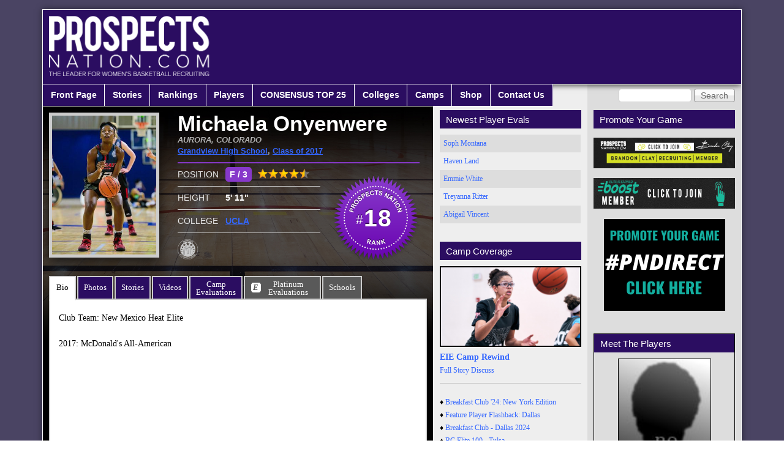

--- FILE ---
content_type: text/html; charset=utf-8
request_url: https://www.prospectsnation.com/player/michaela-onyenwere?order=field_author&sort=asc
body_size: 13048
content:
<!DOCTYPE html PUBLIC "-//W3C//DTD XHTML+RDFa 1.0//EN"
  "http://www.w3.org/MarkUp/DTD/xhtml-rdfa-1.dtd">
<html xmlns="http://www.w3.org/1999/xhtml" xml:lang="en" version="XHTML+RDFa 1.0" dir="ltr" prefix="content: http://purl.org/rss/1.0/modules/content/ dc: http://purl.org/dc/terms/ foaf: http://xmlns.com/foaf/0.1/ og: http://ogp.me/ns# rdfs: http://www.w3.org/2000/01/rdf-schema# sioc: http://rdfs.org/sioc/ns# sioct: http://rdfs.org/sioc/types# skos: http://www.w3.org/2004/02/skos/core# xsd: http://www.w3.org/2001/XMLSchema#">

<head profile="http://www.w3.org/1999/xhtml/vocab">
  <meta charset="utf-8" />
<meta name="Generator" content="Drupal 7 (http://drupal.org)" />
<link rel="canonical" href="/player/michaela-onyenwere" />
<link rel="shortlink" href="/node/22441" />
<link rel="shortcut icon" href="https://prospectsnation.com/favicon.ico" type="image/vnd.microsoft.icon" />
  <title>Michaela Onyenwere | Prospects Nation</title>
  <link type="text/css" rel="stylesheet" href="https://prospectsnation.com/sites/default/files/css/css_xE-rWrJf-fncB6ztZfd2huxqgxu4WO-qwma6Xer30m4.css" media="all" />
<link type="text/css" rel="stylesheet" href="https://prospectsnation.com/sites/default/files/css/css_dWBHPbSQWh-19e3Bc29cTHIsefj--RoEVftmVdOAMn4.css" media="all" />
<link type="text/css" rel="stylesheet" href="https://prospectsnation.com/sites/default/files/css/css_DYdH_j0O1J_JSp54pjWVQ2D6r0lLlg0f4eWtVZ6lK5w.css" media="all" />
<link type="text/css" rel="stylesheet" href="https://prospectsnation.com/sites/default/files/css/css_WkIQlS2V8h4Vh16HARhGTGX8u2nA_FzvuTZ5-DXLwaQ.css" media="screen" />
<link type="text/css" rel="stylesheet" href="https://prospectsnation.com/sites/default/files/css/css_Ave6RhDw23VeAwk9vzRUkxvzMWQH48OOgA2m2lO03Gg.css" media="all" />
<link type="text/css" rel="stylesheet" href="https://prospectsnation.com/sites/default/files/css/css_uEBZb8VOAI_9o5QyD7kdrkVVxu0OQgKPNlpgfEONbWE.css" media="screen" />
  <script>window.google_analytics_uacct = "UA-53184135-1";</script>
<script src="//ajax.googleapis.com/ajax/libs/jquery/1.8.3/jquery.min.js"></script>
<script>window.jQuery || document.write("<script src='/sites/all/modules/jquery_update/replace/jquery/1.8/jquery.min.js'>\x3C/script>")</script>
<script src="https://prospectsnation.com/sites/default/files/js/js_Hfha9RCTNm8mqMDLXriIsKGMaghzs4ZaqJPLj2esi7s.js"></script>
<script src="https://prospectsnation.com/sites/default/files/js/js_FVhN18bbqzYEkTilvl31hOmd8NQtZUZya3wnwWYKd_Y.js"></script>
<script src="https://prospectsnation.com/sites/default/files/js/js_rVT5lJPha0r2ySS7eHs15POhIMTdyPv1SpHhlW_Ffb0.js"></script>
<script>(function(i,s,o,g,r,a,m){i["GoogleAnalyticsObject"]=r;i[r]=i[r]||function(){(i[r].q=i[r].q||[]).push(arguments)},i[r].l=1*new Date();a=s.createElement(o),m=s.getElementsByTagName(o)[0];a.async=1;a.src=g;m.parentNode.insertBefore(a,m)})(window,document,"script","https://www.google-analytics.com/analytics.js","ga");ga("create", "UA-53184135-1", {"cookieDomain":"auto"});ga("set", "anonymizeIp", true);ga("send", "pageview");</script>
<script src="https://prospectsnation.com/sites/default/files/js/js_7QTUJ338kgAcPmfE73WJ7QdkMT145VPiBL1VTbpOJ74.js"></script>
<script src="https://prospectsnation.com/sites/default/files/js/js_m2DK5VCJchgVnejX1qtRJ6QeMOTdAxxgnF5P2Xh-0FI.js"></script>
<script>jQuery.extend(Drupal.settings, {"basePath":"\/","pathPrefix":"","setHasJsCookie":0,"ajaxPageState":{"theme":"prospects_reloaded","theme_token":"Y8GTfDMmSJfxd6j0jAqTGH6_DXKFQ9xIcB3ybDXjXS0","jquery_version":"1.8","js":{"0":1,"\/\/ajax.googleapis.com\/ajax\/libs\/jquery\/1.8.3\/jquery.min.js":1,"1":1,"misc\/jquery-extend-3.4.0.js":1,"misc\/jquery-html-prefilter-3.5.0-backport.js":1,"misc\/jquery.once.js":1,"misc\/drupal.js":1,"sites\/all\/modules\/jquery_update\/replace\/ui\/external\/jquery.cookie.js":1,"sites\/all\/modules\/jquery_update\/replace\/misc\/jquery.form.min.js":1,"misc\/ajax.js":1,"sites\/all\/modules\/jquery_update\/js\/jquery_update.js":1,"sites\/all\/modules\/colorbox\/js\/colorbox.js":1,"sites\/all\/modules\/colorbox\/styles\/default\/colorbox_style.js":1,"sites\/all\/modules\/google_analytics\/googleanalytics.js":1,"2":1,"misc\/tableheader.js":1,"sites\/all\/modules\/views\/js\/base.js":1,"misc\/progress.js":1,"sites\/all\/modules\/views\/js\/ajax_view.js":1,"sites\/all\/libraries\/superfish\/jquery.hoverIntent.minified.js":1,"sites\/all\/libraries\/superfish\/supposition.js":1,"sites\/all\/libraries\/superfish\/superfish.js":1,"sites\/all\/libraries\/superfish\/supersubs.js":1,"sites\/all\/modules\/superfish\/superfish.js":1,"sites\/all\/themes\/prospects_reloaded\/scripts\/jquery-1.11.2.min.js":1,"sites\/all\/themes\/prospects_reloaded\/scripts\/jquery.browser.min.js":1,"sites\/all\/themes\/prospects_reloaded\/scripts\/jquery.bxslider.min.js":1,"sites\/all\/themes\/prospects_reloaded\/scripts\/jquery.tablesorter.min.js":1,"sites\/all\/themes\/prospects_reloaded\/scripts\/jquery.tablesorter.pager.js":1,"sites\/all\/themes\/prospects_reloaded\/scripts\/jquery.scrollTo.min.js":1,"sites\/all\/themes\/prospects_reloaded\/scripts\/main.js":1},"css":{"modules\/system\/system.base.css":1,"modules\/system\/system.menus.css":1,"modules\/system\/system.messages.css":1,"modules\/system\/system.theme.css":1,"modules\/comment\/comment.css":1,"sites\/all\/modules\/date\/date_api\/date.css":1,"sites\/all\/modules\/date\/date_popup\/themes\/datepicker.1.7.css":1,"modules\/field\/theme\/field.css":1,"modules\/node\/node.css":1,"modules\/search\/search.css":1,"modules\/user\/user.css":1,"sites\/all\/modules\/views\/css\/views.css":1,"sites\/all\/modules\/ckeditor\/css\/ckeditor.css":1,"sites\/all\/modules\/colorbox\/styles\/default\/colorbox_style.css":1,"sites\/all\/modules\/ctools\/css\/ctools.css":1,"sites\/all\/libraries\/superfish\/css\/superfish.css":1,"sites\/all\/themes\/adaptivetheme\/at_core\/css\/at.settings.style.headings.css":1,"sites\/all\/themes\/adaptivetheme\/at_core\/css\/at.settings.style.image.css":1,"sites\/all\/themes\/adaptivetheme\/at_core\/css\/at.layout.css":1,"sites\/all\/themes\/prospects_reloaded\/color\/colors.css":1,"sites\/all\/themes\/prospects_reloaded\/css\/prospects_reloaded.css":1,"sites\/all\/themes\/prospects_reloaded\/css\/prospects_reloaded.settings.style.css":1,"sites\/all\/themes\/prospects_reloaded\/lib\/jquery.bxslider.css":1,"public:\/\/adaptivetheme\/prospects_reloaded_files\/prospects_reloaded.default.layout.css":1,"public:\/\/adaptivetheme\/prospects_reloaded_files\/prospects_reloaded.fonts.css":1}},"colorbox":{"opacity":"0.85","current":"{current} of {total}","previous":"\u00ab Prev","next":"Next \u00bb","close":"Close","maxWidth":"98%","maxHeight":"98%","fixed":true,"mobiledetect":true,"mobiledevicewidth":"480px","file_public_path":"\/sites\/default\/files","specificPagesDefaultValue":"admin*\nimagebrowser*\nimg_assist*\nimce*\nnode\/add\/*\nnode\/*\/edit\nprint\/*\nprintpdf\/*\nsystem\/ajax\nsystem\/ajax\/*"},"googleanalytics":{"trackOutbound":1,"trackMailto":1,"trackDownload":1,"trackDownloadExtensions":"7z|aac|arc|arj|asf|asx|avi|bin|csv|doc(x|m)?|dot(x|m)?|exe|flv|gif|gz|gzip|hqx|jar|jpe?g|js|mp(2|3|4|e?g)|mov(ie)?|msi|msp|pdf|phps|png|ppt(x|m)?|pot(x|m)?|pps(x|m)?|ppam|sld(x|m)?|thmx|qtm?|ra(m|r)?|sea|sit|tar|tgz|torrent|txt|wav|wma|wmv|wpd|xls(x|m|b)?|xlt(x|m)|xlam|xml|z|zip","trackColorbox":1},"urlIsAjaxTrusted":{"\/search\/node":true,"\/player\/michaela-onyenwere?order=field_author\u0026sort=asc":true,"\/views\/ajax":true},"superfish":{"1":{"id":"1","sf":{"animation":{"opacity":"show","height":"show"},"speed":"\u0027fast\u0027","autoArrows":false,"dropShadows":true,"disableHI":false},"plugins":{"supposition":true,"bgiframe":false,"supersubs":{"minWidth":"12","maxWidth":"27","extraWidth":1}}}},"views":{"ajax_path":"\/views\/ajax","ajaxViews":{"views_dom_id:66b53b6053ceb32989f9f52a04e25622":{"view_name":"player_stories","view_display_id":"block_1","view_args":"22441","view_path":"node\/22441","view_base_path":null,"view_dom_id":"66b53b6053ceb32989f9f52a04e25622","pager_element":0}}},"adaptivetheme":{"prospects_reloaded":{"layout_settings":{"bigscreen":"two-sidebars-right","tablet_landscape":"two-sidebars-right","tablet_portrait":"one-col-vert","smalltouch_landscape":"one-col-vert","smalltouch_portrait":"one-col-stack"},"media_query_settings":{"bigscreen":"only screen and (min-width:1025px)","tablet_landscape":"only screen and (min-width:769px) and (max-width:1024px)","tablet_portrait":"only screen and (min-width:481px) and (max-width:768px)","smalltouch_landscape":"only screen and (min-width:321px) and (max-width:480px)","smalltouch_portrait":"only screen and (max-width:320px)"}}}});</script>
</head>
<body class="html not-front not-logged-in two-sidebars page-node page-node- page-node-22441 node-type-player site-name-hidden atr-7.x-3.x atv-7.x-3.0 site-name-prospects-nation section-player color-scheme-custom prospects-reloaded bs-n bb-n mb-dd mbp-l rc-0" >
  <div id="skip-link">
    <a href="#main-content" class="element-invisible element-focusable">Skip to main content</a>
  </div>
    <div class="texture-overlay">
	<div id="page" class="container page ssc-n ssw-n ssa-l sss-n btc-n btw-b bta-l bts-n ntc-n ntw-b nta-l nts-n ctc-n ctw-b cta-l cts-n ptc-n ptw-b pta-l pts-n">

		<header id="header" class="clearfix" role="banner">
			<div class="header-inner clearfix">

									<!-- start: Branding -->
					<div id="branding" class="branding-elements clearfix">

													<div id="logo">
								<a href="/"><img class="site-logo" typeof="foaf:Image" src="https://prospectsnation.com/sites/default/files/logo_0_0.png" alt="Prospects Nation" /></a>							</div>
						
													<!-- start: Site name and Slogan hgroup -->
							<div id="name-and-slogan" class="element-invisible h-group" id="name-and-slogan">

																	<h1 id="site-name" class="element-invisible" id="site-name"><a href="/" title="Home page">Prospects Nation</a></h1>
								
								
							</div><!-- /end #name-and-slogan -->
						
					</div><!-- /end #branding -->
				
				
			</div>

		</header> <!-- /header -->

		<div id="menu-bar" class="nav clearfix"><div id="block-search-form" class="block block-search no-title menu-wrapper menu-bar-wrapper clearfix odd first block-count-1 block-region-menu-bar block-form"  role="search">  
  
  <form action="/player/michaela-onyenwere?order=field_author&amp;sort=asc" method="post" id="search-block-form" accept-charset="UTF-8"><div><div class="container-inline">
      <h2 class="element-invisible">Search form</h2>
    <div class="form-item form-type-textfield form-item-search-block-form">
  <label class="element-invisible" for="edit-search-block-form--2">Search </label>
 <input title="Enter the terms you wish to search for." type="search" id="edit-search-block-form--2" name="search_block_form" value="" size="15" maxlength="128" class="form-text" />
</div>
<div class="form-actions form-wrapper" id="edit-actions"><input type="submit" id="edit-submit" name="op" value="Search" class="form-submit" /></div><input type="hidden" name="form_build_id" value="form-6ue1K-NIu1K3M97bm6wPQtElD7nRWi7P_d2fTP_se5k" />
<input type="hidden" name="form_id" value="search_block_form" />
</div>
</div></form>
  </div><nav id="block-superfish-1" class="block block-superfish menu-wrapper menu-bar-wrapper clearfix even last block-count-2 block-region-menu-bar block-1" >  
      <h2 class="element-invisible block-title">Main menu</h2>
  
  <ul id="superfish-1" class="menu sf-menu sf-main-menu sf-horizontal sf-style-none sf-total-items-9 sf-parent-items-6 sf-single-items-3"><li id="menu-218-1" class="first odd sf-item-1 sf-depth-1 sf-no-children"><a href="/" title="" class="sf-depth-1">Front Page</a></li><li id="menu-525-1" class="middle even sf-item-2 sf-depth-1 sf-no-children"><a href="/storyarchive" title="" class="sf-depth-1">Stories</a></li><li id="menu-526-1" class="middle odd sf-item-3 sf-depth-1 sf-total-children-3 sf-parent-children-2 sf-single-children-1 menuparent"><a href="/players/ranked/all/" title="" class="sf-depth-1 menuparent">Rankings</a><ul><li id="menu-5498-1" class="first odd sf-item-1 sf-depth-2 sf-total-children-3 sf-parent-children-0 sf-single-children-3 menuparent"><a href="https://prospectsnation.com/2025-consensus-top-25" title="" class="sf-depth-2 menuparent">CONSENSUS TOP 25</a><ul><li id="menu-5500-1" class="first odd sf-item-1 sf-depth-3 sf-no-children"><a href="https://prospectsnation.com/2025-consensus-top-25" title="" class="sf-depth-3">CONSENSUS T25 - 2025</a></li><li id="menu-5501-1" class="middle even sf-item-2 sf-depth-3 sf-no-children"><a href="https://prospectsnation.com/2026-consensus-top-25" title="CONSENSUS Top 25 rankings 2026." class="sf-depth-3">CONSENSUS T25 - 2026</a></li><li id="menu-5504-1" class="last odd sf-item-3 sf-depth-3 sf-no-children"><a href="https://prospectsnation.com/2027-consensus-top-20" title="Consensus Rankings - Class of 2027" class="sf-depth-3">CONSENSUS T20 - 2027</a></li></ul></li><li id="menu-5492-1" class="middle even sf-item-2 sf-depth-2 sf-no-children"><a href="https://prospectsnation.com/players/e150/2027" title="ELITE 40 - 2027" class="sf-depth-2">ELITE 25 -- 2027</a></li><li id="menu-1539-1" class="last odd sf-item-3 sf-depth-2 sf-total-children-14 sf-parent-children-0 sf-single-children-14 menuparent"><a href="http://prospectsnation.com/players/ranked/all" title="" class="sf-depth-2 menuparent">ELITE 150 Archive</a><ul><li id="menu-915-1" class="first odd sf-item-1 sf-depth-3 sf-no-children"><a href="/players/ranked/2013" title="2013 Top 100 Players" class="sf-depth-3">ELITE 100--2013</a></li><li id="menu-916-1" class="middle even sf-item-2 sf-depth-3 sf-no-children"><a href="/players/ranked/2014" title="2014 Top 150 Players" class="sf-depth-3">ELITE 150--2014</a></li><li id="menu-917-1" class="middle odd sf-item-3 sf-depth-3 sf-no-children"><a href="/players/ranked/2015" title="2015 Top 150 Players" class="sf-depth-3">ELITE 150--2015</a></li><li id="menu-918-1" class="middle even sf-item-4 sf-depth-3 sf-no-children"><a href="/players/ranked/2016" title="2016 Top 150 Players" class="sf-depth-3">ELITE 150 -- 2016</a></li><li id="menu-919-1" class="middle odd sf-item-5 sf-depth-3 sf-no-children"><a href="/players/ranked/2017" title="2017 Top 150 Players" class="sf-depth-3">ELITE 150 -- 2017</a></li><li id="menu-1545-1" class="middle even sf-item-6 sf-depth-3 sf-no-children"><a href="http://prospectsnation.com/players/ranked/2018" title="Top 150 players in 2018 class" class="sf-depth-3">ELITE 150 -- 2018</a></li><li id="menu-2948-1" class="middle odd sf-item-7 sf-depth-3 sf-no-children"><a href="https://prospectsnation.com/players/ranked/2019" title="Top 150 players from the 2019 class." class="sf-depth-3">ELITE 150 -- 2019</a></li><li id="menu-3750-1" class="middle even sf-item-8 sf-depth-3 sf-no-children"><a href="https://prospectsnation.com/players/ranked/2020" title="Top 60 Rankings - 2020 class" class="sf-depth-3">ELITE 150 -- 2020</a></li><li id="menu-4286-1" class="middle odd sf-item-9 sf-depth-3 sf-no-children"><a href="https://prospectsnation.com/players/ranked/2021" title="Top 150 players in the 2021 class." class="sf-depth-3">ELITE 150 -- 2021</a></li><li id="menu-5219-1" class="middle even sf-item-10 sf-depth-3 sf-no-children"><a href="https://prospectsnation.com/players/e150/2022" title="ELITE 150 - Class of 2022" class="sf-depth-3">ELITE 150 -- 2022</a></li><li id="menu-5358-1" class="middle odd sf-item-11 sf-depth-3 sf-no-children"><a href="https://prospectsnation.com/players/e150/2023" title="2023 ELITE 150" class="sf-depth-3">ELITE 150 -- 2023</a></li><li id="menu-5488-1" class="middle even sf-item-12 sf-depth-3 sf-no-children"><a href="https://prospectsnation.com/players/e150/2024" title="Elite 150 Watch List - 2024" class="sf-depth-3">ELITE 150 -- 2024</a></li><li id="menu-5490-1" class="middle odd sf-item-13 sf-depth-3 sf-no-children"><a href="https://prospectsnation.com/players/e150/2025" title="Top 150 - 2025 Class" class="sf-depth-3">ELITE 150 -- 2025</a></li><li id="menu-5491-1" class="last even sf-item-14 sf-depth-3 sf-no-children"><a href="https://prospectsnation.com/players/e150/2026" title="ELITE 150 - 2026" class="sf-depth-3">ELITE 150 -- 2026</a></li></ul></li></ul></li><li id="menu-527-1" class="middle even sf-item-4 sf-depth-1 sf-total-children-10 sf-parent-children-4 sf-single-children-6 menuparent"><a href="/players/all" title="" class="sf-depth-1 menuparent">Players</a><ul><li id="menu-1150-1" class="first odd sf-item-1 sf-depth-2 sf-no-children"><a href="/players/all" title="" class="sf-depth-2">All Players</a></li><li id="menu-1731-1" class="middle even sf-item-2 sf-depth-2 sf-total-children-13 sf-parent-children-0 sf-single-children-13 menuparent"><a href="http://prospectsnation.com/players/all/2014" title="List of past classes of players" class="sf-depth-2 menuparent">Past Players</a><ul><li id="menu-927-1" class="first odd sf-item-1 sf-depth-3 sf-no-children"><a href="/players/all/2013" title="2013 Prospects List" class="sf-depth-3">2013 Players</a></li><li id="menu-928-1" class="middle even sf-item-2 sf-depth-3 sf-no-children"><a href="/players/all/2014" title="2014 Prospects List" class="sf-depth-3">2014 Players</a></li><li id="menu-929-1" class="middle odd sf-item-3 sf-depth-3 sf-no-children"><a href="/players/all/2015" title="2015 Prospects List" class="sf-depth-3">2015 Players</a></li><li id="menu-930-1" class="middle even sf-item-4 sf-depth-3 sf-no-children"><a href="/players/all/2016" title="2016 Prospects List" class="sf-depth-3">2016 Players</a></li><li id="menu-931-1" class="middle odd sf-item-5 sf-depth-3 sf-no-children"><a href="/players/all/2017" title="2017 Prospects List" class="sf-depth-3">2017 Players</a></li><li id="menu-932-1" class="middle even sf-item-6 sf-depth-3 sf-no-children"><a href="/players/all/2018" title="2018 Prospects List" class="sf-depth-3">2018 Players</a></li><li id="menu-933-1" class="middle odd sf-item-7 sf-depth-3 sf-no-children"><a href="/players/all/2019" title="2019 Prospects List" class="sf-depth-3">2019 Players</a></li><li id="menu-934-1" class="middle even sf-item-8 sf-depth-3 sf-no-children"><a href="/players/all/2020" title="2020 Prospects List" class="sf-depth-3">2020 Players</a></li><li id="menu-1732-1" class="middle odd sf-item-9 sf-depth-3 sf-no-children"><a href="http://prospectsnation.com/players/all/2021" title="Players from the 2021 graduating class" class="sf-depth-3">2021 Players</a></li><li id="menu-1733-1" class="middle even sf-item-10 sf-depth-3 sf-no-children"><a href="http://prospectsnation.com/players/all/2022" title="List of players from the 2022 graduating class." class="sf-depth-3">2022 Players</a></li><li id="menu-3947-1" class="middle odd sf-item-11 sf-depth-3 sf-no-children"><a href="http://prospectsnation.com/players/all/2023" title="List of players from the 2023 graduating class." class="sf-depth-3">2023 Players</a></li><li id="menu-3948-1" class="middle even sf-item-12 sf-depth-3 sf-no-children"><a href="http://prospectsnation.com/players/all/2024" title="List of player from the 2024 graduating class." class="sf-depth-3">2024 Players</a></li><li id="menu-4288-1" class="last odd sf-item-13 sf-depth-3 sf-no-children"><a href="http://prospectsnation.com/players/all/2025" title="2025 Player List" class="sf-depth-3">2025 Players</a></li></ul></li><li id="menu-5351-1" class="middle odd sf-item-3 sf-depth-2 sf-no-children"><a href="https://prospectsnation.com/players/all/2026" title="List of players from the 2026 graduating class." class="sf-depth-2">2026 Players</a></li><li id="menu-5352-1" class="middle even sf-item-4 sf-depth-2 sf-no-children"><a href="https://prospectsnation.com/players/all/2027" title="List of player from the 2027 graduating class." class="sf-depth-2">2027 Players</a></li><li id="menu-5486-1" class="middle odd sf-item-5 sf-depth-2 sf-no-children"><a href="https://prospectsnation.com/players/all/2028" title="List of players from the 2028 graduating class." class="sf-depth-2">2028 Players</a></li><li id="menu-5487-1" class="middle even sf-item-6 sf-depth-2 sf-no-children"><a href="https://prospectsnation.com/players/all/2029" title="List of players from the 2029 graduating class." class="sf-depth-2">2029 Players</a></li><li id="menu-1730-1" class="middle odd sf-item-7 sf-depth-2 sf-total-children-3 sf-parent-children-0 sf-single-children-3 menuparent"><a href="http://prospectsnation.com/players/all/2020" title="Players yet to enter high school" class="sf-depth-2 menuparent">Underclass Players</a><ul><li id="menu-5493-1" class="first odd sf-item-1 sf-depth-3 sf-no-children"><a href="https://prospectsnation.com/players/all/2030" title="List of Players from the 2030 Class graduating class." class="sf-depth-3">2030 Players</a></li><li id="menu-5494-1" class="middle even sf-item-2 sf-depth-3 sf-no-children"><a href="https://prospectsnation.com/players/all/2031" title="List of players from the 2031 graduating class." class="sf-depth-3">2031 Players</a></li><li id="menu-5505-1" class="last odd sf-item-3 sf-depth-3 sf-no-children"><a href="https://prospectsnation.com/players/all/2032" title="Class of 2032 players" class="sf-depth-3">2032 Players</a></li></ul></li><li id="menu-938-1" class="middle even sf-item-8 sf-depth-2 sf-total-children-8 sf-parent-children-0 sf-single-children-8 menuparent"><a href="/players/all/int" title="" class="sf-depth-2 menuparent">International Prospects</a><ul><li id="menu-1153-1" class="first odd sf-item-1 sf-depth-3 sf-no-children"><a href="/players/all/int" title="" class="sf-depth-3">All International</a></li><li id="menu-4285-1" class="middle even sf-item-2 sf-depth-3 sf-no-children"><a href="https://prospectsnation.com/players/all/int/2019" title="2019 players from outside the USA." class="sf-depth-3">2019 International</a></li><li id="menu-3197-1" class="middle odd sf-item-3 sf-depth-3 sf-no-children"><a href="https://prospectsnation.com/players/all/int/2018" title="2018 players from outside the USA" class="sf-depth-3">2018 International</a></li><li id="menu-3110-1" class="middle even sf-item-4 sf-depth-3 sf-no-children"><a href="https://prospectsnation.com/players/all/int/2017" title="List of international players in the class of 2017." class="sf-depth-3">2017 International</a></li><li id="menu-2284-1" class="middle odd sf-item-5 sf-depth-3 sf-no-children"><a href="http://prospectsnation.com/players/all/int/2016" title="List of international players in the 2016 class." class="sf-depth-3">2016 International</a></li><li id="menu-939-1" class="middle even sf-item-6 sf-depth-3 sf-no-children"><a href="/players/all/int/2015" title="" class="sf-depth-3">2015 International </a></li><li id="menu-940-1" class="middle odd sf-item-7 sf-depth-3 sf-no-children"><a href="/players/all/int/2014" title="" class="sf-depth-3">2014 International</a></li><li id="menu-941-1" class="last even sf-item-8 sf-depth-3 sf-no-children"><a href="/players/all/int/2013" title="" class="sf-depth-3">2013 International </a></li></ul></li><li id="menu-942-1" class="middle odd sf-item-9 sf-depth-2 sf-no-children"><a href="/players/states" title="" class="sf-depth-2">Players By State</a></li><li id="menu-2313-1" class="last even sf-item-10 sf-depth-2 sf-total-children-4 sf-parent-children-0 sf-single-children-4 menuparent"><a href="/players/all/pro" title="" class="sf-depth-2 menuparent">Pro Prospects</a><ul><li id="menu-2314-1" class="first odd sf-item-1 sf-depth-3 sf-no-children"><a href="/players/all/pro/2016" title="" class="sf-depth-3">2016 Pro Prospects</a></li><li id="menu-2315-1" class="middle even sf-item-2 sf-depth-3 sf-no-children"><a href="/players/all/pro/2017" title="" class="sf-depth-3">2017 Pro Prospects</a></li><li id="menu-2316-1" class="middle odd sf-item-3 sf-depth-3 sf-no-children"><a href="/players/all/pro/2018" title="" class="sf-depth-3">2018 Pro Prospects</a></li><li id="menu-2317-1" class="last even sf-item-4 sf-depth-3 sf-no-children"><a href="/players/all/pro/2019" title="" class="sf-depth-3">2019 Pro Prospects</a></li></ul></li></ul></li><li id="menu-5499-1" class="middle odd sf-item-5 sf-depth-1 sf-total-children-2 sf-parent-children-0 sf-single-children-2 menuparent"><a href="https://prospectsnation.com/2025-consensus-top-25" title="CONSENSUS TOP 25 Player Rankings" class="sf-depth-1 menuparent">CONSENSUS TOP 25</a><ul><li id="menu-5503-1" class="first odd sf-item-1 sf-depth-2 sf-no-children"><a href="https://prospectsnation.com/2025-consensus-top-25" title="2025 Consensus Top 25" class="sf-depth-2">2025 CONSENSUS</a></li><li id="menu-5502-1" class="last even sf-item-2 sf-depth-2 sf-no-children"><a href="https://prospectsnation.com/2026-consensus-top-25" title="2026 Consensus Top 25" class="sf-depth-2">2026 CONSENSUS</a></li></ul></li><li id="menu-528-1" class="middle even sf-item-6 sf-depth-1 sf-total-children-5 sf-parent-children-1 sf-single-children-4 menuparent"><a href="/players/committed/2015" title="" class="sf-depth-1 menuparent">Colleges</a><ul><li id="menu-5496-1" class="first odd sf-item-1 sf-depth-2 sf-no-children"><a href="https://prospectsnation.com/players/verbals/2024" title="Commitments from the 2024 class." class="sf-depth-2">2024 Commits</a></li><li id="menu-5497-1" class="middle even sf-item-2 sf-depth-2 sf-no-children"><a href="https://prospectsnation.com/players/verbals/2025" title="Commitments from the 2025 class." class="sf-depth-2">2025 Verbals</a></li><li id="menu-1540-1" class="middle odd sf-item-3 sf-depth-2 sf-no-children"><a href="http://prospectsnation.com/college-news" title="" class="sf-depth-2">College Recruiting News</a></li><li id="menu-3113-1" class="middle even sf-item-4 sf-depth-2 sf-total-children-10 sf-parent-children-0 sf-single-children-10 menuparent"><a href="https://prospectsnation.com/players/committed/2015" title="Past Recruiting Classes By School" class="sf-depth-2 menuparent">Recruiting Class Archive</a><ul><li id="menu-5495-1" class="first odd sf-item-1 sf-depth-3 sf-no-children"><a href="https://prospectsnation.com/players/verbals/2023" title="Commits from the 2023 recruiting class." class="sf-depth-3">2023 Commits</a></li><li id="menu-5356-1" class="middle even sf-item-2 sf-depth-3 sf-no-children"><a href="https://prospectsnation.com/players/verbals/2022" title="Commitments from the class of 2022" class="sf-depth-3">2022 Commits</a></li><li id="menu-5217-1" class="middle odd sf-item-3 sf-depth-3 sf-no-children"><a href="https://prospectsnation.com/players/verbals/2021" title="Commitments in the class of 2021" class="sf-depth-3">2021 Commits</a></li><li id="menu-4287-1" class="middle even sf-item-4 sf-depth-3 sf-no-children"><a href="https://prospectsnation.com/players/verbals/2020" title="2020 Verbal Commitments" class="sf-depth-3">2020 Commits</a></li><li id="menu-3112-1" class="middle odd sf-item-5 sf-depth-3 sf-no-children"><a href="https://prospectsnation.com/players/verbals/2019" title="2019 Verbal Commitments" class="sf-depth-3">2019 Commits</a></li><li id="menu-3106-1" class="middle even sf-item-6 sf-depth-3 sf-no-children"><a href="https://prospectsnation.com/players/verbals/2018" title="2018 Commitments" class="sf-depth-3">2018 Commits</a></li><li id="menu-1727-1" class="middle odd sf-item-7 sf-depth-3 sf-no-children"><a href="http://prospectsnation.com/players/verbals/2017" title="2017 Commitments" class="sf-depth-3">2017 Commits</a></li><li id="menu-949-1" class="middle even sf-item-8 sf-depth-3 sf-no-children"><a href="http://prospectsnation.com/players/committed/2016" title="Committed players in the 2016 class." class="sf-depth-3">2016 Commits</a></li><li id="menu-948-1" class="middle odd sf-item-9 sf-depth-3 sf-no-children"><a href="/players/committed/2015" title="" class="sf-depth-3">2015 Commits</a></li><li id="menu-947-1" class="last even sf-item-10 sf-depth-3 sf-no-children"><a href="/players/committed/2014" title="" class="sf-depth-3">2014 Commits</a></li></ul></li><li id="menu-1729-1" class="last odd sf-item-5 sf-depth-2 sf-no-children"><a href="http://prospectsnation.com/transfer-tracker" title="" class="sf-depth-2">Transfer Tracker</a></li></ul></li><li id="menu-2297-1" class="middle odd sf-item-7 sf-depth-1 sf-total-children-4 sf-parent-children-0 sf-single-children-4 menuparent"><a href="http://prospectsnation.com/camps" title="Exposure camps covered by PN Staff." class="sf-depth-1 menuparent">Camps</a><ul><li id="menu-2304-1" class="first odd sf-item-1 sf-depth-2 sf-no-children"><a href="http://prospectsnation.com/camps" title="Exposure Camp Calendar" class="sf-depth-2">Camp Calendar</a></li><li id="menu-5353-1" class="middle even sf-item-2 sf-depth-2 sf-no-children"><a href="https://prospectsnation.com/pn-all-american-camp" title="PN All-American Camp" class="sf-depth-2">PN All-American Camp 2023</a></li><li id="menu-2306-1" class="middle odd sf-item-3 sf-depth-2 sf-no-children"><a href="http://prospectsnation.com/players/all/eba" title="See some of the players who have competed at Elite Basketball Academy camps." class="sf-depth-2">BCS Training Academy</a></li><li id="menu-2305-1" class="last even sf-item-4 sf-depth-2 sf-no-children"><a href="http://prospectsnation.com/players/all/checkmeout" title="See some of the players who have competed in Check Me Out Showcases." class="sf-depth-2">Check Me Out Showcases</a></li></ul></li><li id="menu-530-1" class="middle even sf-item-8 sf-depth-1 sf-total-children-3 sf-parent-children-0 sf-single-children-3 menuparent"><a href="https://prospectsnation.com" title="ProspectsNation.com" class="sf-depth-1 menuparent">Shop</a><ul><li id="menu-5221-1" class="first odd sf-item-1 sf-depth-2 sf-no-children"><a href="https://prospectsnation.com/pn-direct" title="PN Direct Player Evals." class="sf-depth-2">Direct Evaluations</a></li><li id="menu-5222-1" class="middle even sf-item-2 sf-depth-2 sf-no-children"><a href="https://shop.eliteisearned.com" title="Elite Is Earned Gear -- Online Store" class="sf-depth-2">Get EIE Gear</a></li><li id="menu-5223-1" class="last odd sf-item-3 sf-depth-2 sf-no-children"><a href="https://brandonclaylifestyle.com/collections/all" title="Brandon Clay Lifestyle Store" class="sf-depth-2">Get BCL Gear</a></li></ul></li><li id="menu-957-1" class="last odd sf-item-9 sf-depth-1 sf-no-children"><a href="/contact-us" title="Contact Us" class="sf-depth-1">Contact Us</a></li></ul>
  </nav></div>
		<!-- Breadcrumbs -->
		
		
		<div id="columns">
			<div class="columns-inner clearfix">

				<div id="content-column">
					<div class="content-inner">
						<!-- Messages and Help -->
																		
						
						<section id="main-content" role="main">

																						<header id="main-content-header" class="clearfix">

																																					
								</header>
														
															<div id="content">
									<div id="block-system-main" class="block block-system no-title odd first block-count-3 block-region-content block-main" >  
  
  
<article id="node-" class=" clearfix">

  
  
  <div class="node-content">
  	<!-- NEW CODE  -->

				<!-- END NEW CODE  -->

		  <!--Check to see if the node is being shown on it's own page-->
			<div id="player-card">
				<div class="above">
					<div class="player-image"><img typeof="foaf:Image" class="image-style-story" src="https://prospectsnation.com/sites/default/files/styles/story/public/michaela_onyenwere.jpg?itok=O0AFkBev" alt="Michaela Onyenwere" title="Michaela Onyenwere" /></div><div class="player-info"><div class="top"><h1>Michaela Onyenwere</h1><p class="loc">Aurora, Colorado</p><p><a href="/school/grandview-hs-co">Grandview High School</a>, <a href="/year/2017">Class of 2017</a></p></div><div class="bot"><table class="dets"><tr class="position"><td>POSITION</td><td><span class="pos">F / 3</span><span class="stars_rating stars_rating_45"></span></td></tr><tr class="height"><td>HEIGHT</td><td><div class="hei">5' 11"</div></td></tr><tr class="committed"><td>COLLEGE</td><td><a href="/team/ucla">UCLA</a></td></tr></table><div id="rank"><h3><span>#</span>18</h3></div><div class="bonus"><img class="mcdaag" alt="McDonald's All American" title="McDonald's All American" src="/sites/all/themes/prospects_reloaded/images/mcdaag.png" /></div></div></div>				</div>

				<div class="tabs">
											<ul class="tabNavigation">
							<li class="selected"><a href="#bio" class=" selected">Bio</a></li><li class=""><a href="#photos" class="">Photos</a></li><li class=""><a href="#stories" class="">Stories</a></li><li class=""><a href="#videos" class="">Videos</a></li><li class=""><a href="#campbr-evaluations" class="">Camp<br />Evaluations</a></li><li class=" plat"><a href="#platinumbr-evaluations" class="has-plat-eval ">Platinum<br />Evaluations</a></li><li class=" plat"><a href="#schools" class="">Schools</a></li>						</ul>
										<div class="tab_content bio" rel="bio"><div class="tabinner"><div class="tabinnest"><div class="basic_info_wrapper"><p>Club Team: New Mexico Heat Elite<br />
<br />
<span style="background-color: rgb(255, 255, 255);">​2017: McDonald's All-American</span></p>
</div></div></div></div><div class="tab_content photos" rel="photos" style="display: none;"><div class="tabinner"><div class="tabinnest"></div></div></div><div class="tab_content stories" rel="stories" style="display: none;"><div class="tabinner"><div class="tabinnest"><div class="view view-player-stories view-id-player_stories view-display-id-block_1 view-dom-id-66b53b6053ceb32989f9f52a04e25622">
        
  
  
      <div class="view-content">
      <table  class="views-table sticky-enabled cols-4">
         <thead>
      <tr>
                  <th  class="views-field views-field-field-premium-flag" scope="col">
                      </th>
                  <th  class="views-field views-field-title" scope="col">
            <a href="/player/michaela-onyenwere?order=title&amp;sort=asc" title="sort by Title" class="active">Title</a>          </th>
                  <th  class="views-field views-field-field-author active" scope="col">
            <a href="/player/michaela-onyenwere?order=field_author&amp;sort=desc" title="sort by Author" class="active">Author<img typeof="foaf:Image" class="image-style-none" src="https://prospectsnation.com/misc/arrow-desc.png" width="13" height="13" alt="sort descending" title="sort descending" /></a>          </th>
                  <th  class="views-field views-field-created" scope="col">
            <a href="/player/michaela-onyenwere?order=created&amp;sort=desc" title="sort by Post date" class="active">Post date</a>          </th>
              </tr>
    </thead>
    <tbody>
          <tr  class="odd views-row-first">
                  <td  class="views-field views-field-field-premium-flag">
            <img src="/sites/default/files/hg_small.png"></img>          </td>
                  <td  class="views-field views-field-title">
            <a href="/story/visitation-nation-berkeleys-campus-hopping">Visitation Nation: Berkeley&#039;s Campus Hopping</a>          </td>
                  <td  class="views-field views-field-field-author active">
            Chris Hansen &amp; Keil Moore          </td>
                  <td  class="views-field views-field-created">
            <em class="placeholder">9 years 4 months</em> ago          </td>
              </tr>
          <tr  class="even">
                  <td  class="views-field views-field-field-premium-flag">
                      </td>
                  <td  class="views-field views-field-title">
            <a href="/story/early-signing-week-live-2017-class">Early Signing Week Live -- 2017 Class</a>          </td>
                  <td  class="views-field views-field-field-author active">
            Staff          </td>
                  <td  class="views-field views-field-created">
            <em class="placeholder">9 years 2 months</em> ago          </td>
              </tr>
          <tr  class="odd">
                  <td  class="views-field views-field-field-premium-flag">
                      </td>
                  <td  class="views-field views-field-title">
            <a href="/story/nike-toc-2016-blog">Nike TOC 2016 Blog</a>          </td>
                  <td  class="views-field views-field-field-author active">
            Staff          </td>
                  <td  class="views-field views-field-created">
            <em class="placeholder">9 years 1 month</em> ago          </td>
              </tr>
          <tr  class="even">
                  <td  class="views-field views-field-field-premium-flag">
                      </td>
                  <td  class="views-field views-field-title">
            <a href="/story/nike-toc-2016-blog">Nike TOC 2016 Blog</a>          </td>
                  <td  class="views-field views-field-field-author active">
            Staff          </td>
                  <td  class="views-field views-field-created">
            <em class="placeholder">9 years 1 month</em> ago          </td>
              </tr>
          <tr  class="odd views-row-last">
                  <td  class="views-field views-field-field-premium-flag">
                      </td>
                  <td  class="views-field views-field-title">
            <a href="/story/2017-mcdonalds-all-american-selection">2017 McDonald&#039;s All-American Selection</a>          </td>
                  <td  class="views-field views-field-field-author active">
            Staff          </td>
                  <td  class="views-field views-field-created">
            <em class="placeholder">9 years 1 week</em> ago          </td>
              </tr>
      </tbody>
</table>
    </div>
  
  
  
  
  
  
</div></div></div></div><div class="tab_content videos" rel="videos" style="display: none;"><div class="tabinner"><div class="tabinnest"><div id="video_wrapper"><h3>There are no Videos available for this player.</h3></div></div></div></div><div class="tab_content campbr-evaluations" rel="campbr-evaluations" style="display: none;"><div class="tabinner"><div class="tabinnest"><div class="view view-camp-evaluations view-id-camp_evaluations view-display-id-block view-dom-id-af4c52a6f3a5c2253e5af5f6462d8c0c">
        
  
  
      <div class="view-empty">
      <h3>There are no Camp Evaluations available for this player.</h3>    </div>
  
  
  
  
  
  
</div></div></div></div><div class="tab_content platinumbr-evaluations" rel="platinumbr-evaluations" style="display: none;"><div class="tabinner"><div class="tabinnest"><div class="getplatinum-wrapper"><h2>Sign Up!</h2>

<p>If you want to get the scoop on Michaela Onyenwere then you'll need to sign up for the Prospects Nation Yearly Platinum Membership.</p>


<div align="center" class="story-img"><img alt="ProspectsNation-Horiz-Plat-proof" class="image _original" height="168" src="/sites/default/files/images/ProspectsNation-Horiz-Plat-proof.jpg" title="ProspectsNation-Horiz-Plat-proof" width="432" /></div>

<div align="left" class="story-img"><strong>ProspectsNation.com Platinum Annual Membership</strong>

<p> </p>

<p><strong>TO PURCHASE CLICK THE "ADD TO CART" LINK BELOW!</strong></p>

<p>Get all the free content this site offers plus premium content on players, event recaps and recruiting news you can't find anywhere else!</p>

<p><strong>Yearly Platinum benefits include:</strong></p>

<ul>
	<li>A player card created for a HS aged player of your choosing. <u>Please email <a dir="ltr" href="mailto:playercard@prospectsnation.com?subject=NEW%20PLAYER%20CARD&amp;body=Please%20provide%20the%20following%20after%20completing%20purchase%0AUsername%3A%20%0APlayer%20Name%3A%0AGraduation%20Class%20(i.e.%202016)%3A%20%0AHeight%3A%0APosition%3A%0AHigh%20School%3A%0AHometown%3A%0AAny%20current%20schools%20of%20interest%3A%0APlease%20send%20a%20JPG%20format%20head%20shot%20when%20possible%20as%20well.%0A%20%0A">playercard@prospectsnation.com</a> after purchasing with the player's info.</u></li>
	<li><strong>Access to premium player evaluations in the senior, junior and sophomore classes.</strong></li>
	<li>Access to schools of interest lists on numerous prospects.</li>
	<li>Access to special Platinum content focusing on players and evaluations.</li>
	<li>Access to the video tab on player profiles to see some of the best players in action.</li>
	<li>Access to the our full signing class rankings.</li>
	<li>Access to our recruiting columns from all the Prospects Nation contributors.</li>
	<li>Additional event recaps not available to non-subscribers.</li>
	<li>Platinum rankings page includes schools of interest on ranked players.</li>
</ul>

<p> </p>

<p><font size="2">Here are some samples of our Platinum Subscriber stories:</font></p>

<p><strong>Vistation Nation</strong> -- <a href="/story/visitation-nation-feb-22">Feb. 22, 2013</a></p>

<p><strong>Timeout </strong>-- <a href="/story/kelsey-mitchell-and-christa-reed">Kelsey Mitchell and Christa Reed</a></p>

<p><strong>Instant Reaction </strong>-- <a href="/story/reax-texas-tech-scores-again">Texas Tech Scores Again</a></p>

<p><strong>Event Recap -- </strong> <a href="/story/mlk-weekends-mcdonalds-shootout">McDonald's Shootout</a><span style="font-size: x-small"> </span></p>

<p><strong>Recruiting Rundown </strong>-- <a href="/story/recruiting-rundown-feb-25-2013">Feb. 25, 2013</a></p>

<p style="font-size: x-small"> </p>

<p><font size="2">What else can I expect as a platinum subscriber?</font></p>

<p><strong>Recruiting Rundown</strong> -- A regular feature designed to give readers a look at propsects nationwide and the schools that have been showing recent interest in these players.</p>

<p><strong>Visitation Nation </strong>-- A regular feature on players and their recent or upcoming visits, both official and unofficial.</p>

<p><strong>Week In Review </strong>-- A regular recap of the recruiting headlines from across the country to keep you up to speed. </p>

<p><strong>Instant Reaction </strong>--  When players commmit it impacts not only the recruiting class rankings but the make up of teams going forward. </p>

<p><strong>Stock Risers </strong>--  Our take on which players are moving up the recruiting ladder based on recent tournaments.  </p>

<p style="font-size: x-small"> </p>

<p style="font-size: x-small"><font size="2"><font size="2">We constantly will be searching for more benefits for our Platinum Members!  We will be adding new players and evaluations every week as well as updating our subscriber-only video content.  Purchasing a Platinum membership gives you access to everything ProspectsNation.com offers annually or monthly.  Note that player cards are only available to annual subscribers. A player card does not guarantee a ranking or specific rating.  All player evaluations and ratings are done by our staff based on live, in-person evaluations.</font></font></p>

<p style="font-size: x-small"> </p>

<p><span style="font-size: x-small"> </span><font size="2"><strong>To purchase, click on the "add to cart" link below.</strong></font></p>
</div>




<article id="node-22838" class="node node-uc-recurring-subscription article even node-full ia-n clearfix" about="/video-addon" typeof="sioc:Item foaf:Document" role="article">
  
      <header class="node-header">
              <h2 class="node-title">
          <a href="/video-addon" rel="bookmark">Video Add-on (must be existing platinum subscriber) </a>
        </h2>
          </header>
  
  
  <div class="node-content">
    <div class="field field-name-field-body- field-type-text-with-summary field-label-hidden view-mode-full"><div class="field-items"><div class="field-item even"><p>Add up to 3 additional videos to your player card (must be existing platinum subscriber).</p>
</div></div></div>  </div>

  
  
  <span property="dc:title" content="Video Add-on (must be existing platinum subscriber) " class="rdf-meta element-hidden"></span><span property="sioc:num_replies" content="0" datatype="xsd:integer" class="rdf-meta element-hidden"></span></article>

<article id="node-22835" class="node node-uc-recurring-subscription article odd node-full ia-n clearfix" about="/platinum-subscription-yearly-0" typeof="sioc:Item foaf:Document" role="article">
  
      <header class="node-header">
              <h2 class="node-title">
          <a href="/platinum-subscription-yearly-0" rel="bookmark">Platinum Subscription - Yearly</a>
        </h2>
          </header>
  
  
  <div class="node-content">
    <div class="field field-name-field-body- field-type-text-with-summary field-label-hidden view-mode-full"><div class="field-items"><div class="field-item even"><p>This subscription option renews on a yearly basis. <strong>This INCLUDES a player card and access to premium player evaluations in the senior, junior and sophomore classes</strong>.</p>
</div></div></div>  </div>

  
  
  <span property="dc:title" content="Platinum Subscription - Yearly" class="rdf-meta element-hidden"></span><span property="sioc:num_replies" content="0" datatype="xsd:integer" class="rdf-meta element-hidden"></span></article>

<article id="node-22837" class="node node-uc-recurring-subscription article even node-full ia-n clearfix" about="/platinum-plus-subscription-yearly" typeof="sioc:Item foaf:Document" role="article">
  
      <header class="node-header">
              <h2 class="node-title">
          <a href="/platinum-plus-subscription-yearly" rel="bookmark">Platinum PLUS Subscription - Yearly</a>
        </h2>
          </header>
  
  
  <div class="node-content">
    <div class="field field-name-field-body- field-type-text-with-summary field-label-hidden view-mode-full"><div class="field-items"><div class="field-item even"><p><span style="line-height: 20.7999992370605px;">This subscription option renews on a yearly basis. <strong>This INCLUDES a player card with video highlights posted and access to premium player evaluations in the senior, junior and sophomore classes</strong>. Email highlight video links (up to three)&nbsp;to chris@prospectsnation.com after completing purchase.</span></p>
</div></div></div>  </div>

  
  
  <span property="dc:title" content="Platinum PLUS Subscription - Yearly" class="rdf-meta element-hidden"></span><span property="sioc:num_replies" content="0" datatype="xsd:integer" class="rdf-meta element-hidden"></span></article>
</div></div></div></div><div class="tab_content schools" rel="schools" style="display: none;"><div class="tabinner"><div class="tabinnest"><div class="getplatinum-wrapper"><h2>Sign Up!</h2>

<p>If you want to get the scoop on Michaela Onyenwere then you'll need to sign up for the Prospects Nation Yearly Platinum Membership.</p>


<div align="center" class="story-img"><img alt="ProspectsNation-Horiz-Plat-proof" class="image _original" height="168" src="/sites/default/files/images/ProspectsNation-Horiz-Plat-proof.jpg" title="ProspectsNation-Horiz-Plat-proof" width="432" /></div>

<div align="left" class="story-img"><strong>ProspectsNation.com Platinum Annual Membership</strong>

<p> </p>

<p><strong>TO PURCHASE CLICK THE "ADD TO CART" LINK BELOW!</strong></p>

<p>Get all the free content this site offers plus premium content on players, event recaps and recruiting news you can't find anywhere else!</p>

<p><strong>Yearly Platinum benefits include:</strong></p>

<ul>
	<li>A player card created for a HS aged player of your choosing. <u>Please email <a dir="ltr" href="mailto:playercard@prospectsnation.com?subject=NEW%20PLAYER%20CARD&amp;body=Please%20provide%20the%20following%20after%20completing%20purchase%0AUsername%3A%20%0APlayer%20Name%3A%0AGraduation%20Class%20(i.e.%202016)%3A%20%0AHeight%3A%0APosition%3A%0AHigh%20School%3A%0AHometown%3A%0AAny%20current%20schools%20of%20interest%3A%0APlease%20send%20a%20JPG%20format%20head%20shot%20when%20possible%20as%20well.%0A%20%0A">playercard@prospectsnation.com</a> after purchasing with the player's info.</u></li>
	<li><strong>Access to premium player evaluations in the senior, junior and sophomore classes.</strong></li>
	<li>Access to schools of interest lists on numerous prospects.</li>
	<li>Access to special Platinum content focusing on players and evaluations.</li>
	<li>Access to the video tab on player profiles to see some of the best players in action.</li>
	<li>Access to the our full signing class rankings.</li>
	<li>Access to our recruiting columns from all the Prospects Nation contributors.</li>
	<li>Additional event recaps not available to non-subscribers.</li>
	<li>Platinum rankings page includes schools of interest on ranked players.</li>
</ul>

<p> </p>

<p><font size="2">Here are some samples of our Platinum Subscriber stories:</font></p>

<p><strong>Vistation Nation</strong> -- <a href="/story/visitation-nation-feb-22">Feb. 22, 2013</a></p>

<p><strong>Timeout </strong>-- <a href="/story/kelsey-mitchell-and-christa-reed">Kelsey Mitchell and Christa Reed</a></p>

<p><strong>Instant Reaction </strong>-- <a href="/story/reax-texas-tech-scores-again">Texas Tech Scores Again</a></p>

<p><strong>Event Recap -- </strong> <a href="/story/mlk-weekends-mcdonalds-shootout">McDonald's Shootout</a><span style="font-size: x-small"> </span></p>

<p><strong>Recruiting Rundown </strong>-- <a href="/story/recruiting-rundown-feb-25-2013">Feb. 25, 2013</a></p>

<p style="font-size: x-small"> </p>

<p><font size="2">What else can I expect as a platinum subscriber?</font></p>

<p><strong>Recruiting Rundown</strong> -- A regular feature designed to give readers a look at propsects nationwide and the schools that have been showing recent interest in these players.</p>

<p><strong>Visitation Nation </strong>-- A regular feature on players and their recent or upcoming visits, both official and unofficial.</p>

<p><strong>Week In Review </strong>-- A regular recap of the recruiting headlines from across the country to keep you up to speed. </p>

<p><strong>Instant Reaction </strong>--  When players commmit it impacts not only the recruiting class rankings but the make up of teams going forward. </p>

<p><strong>Stock Risers </strong>--  Our take on which players are moving up the recruiting ladder based on recent tournaments.  </p>

<p style="font-size: x-small"> </p>

<p style="font-size: x-small"><font size="2"><font size="2">We constantly will be searching for more benefits for our Platinum Members!  We will be adding new players and evaluations every week as well as updating our subscriber-only video content.  Purchasing a Platinum membership gives you access to everything ProspectsNation.com offers annually or monthly.  Note that player cards are only available to annual subscribers. A player card does not guarantee a ranking or specific rating.  All player evaluations and ratings are done by our staff based on live, in-person evaluations.</font></font></p>

<p style="font-size: x-small"> </p>

<p><span style="font-size: x-small"> </span><font size="2"><strong>To purchase, click on the "add to cart" link below.</strong></font></p>
</div>




<article id="node-22838" class="node node-uc-recurring-subscription article odd node-full ia-n clearfix" about="/video-addon" typeof="sioc:Item foaf:Document" role="article">
  
      <header class="node-header">
              <h2 class="node-title">
          <a href="/video-addon" rel="bookmark">Video Add-on (must be existing platinum subscriber) </a>
        </h2>
          </header>
  
  
  <div class="node-content">
    <div class="field field-name-field-body- field-type-text-with-summary field-label-hidden view-mode-full"><div class="field-items"><div class="field-item even"><p>Add up to 3 additional videos to your player card (must be existing platinum subscriber).</p>
</div></div></div>  </div>

  
  
  <span property="dc:title" content="Video Add-on (must be existing platinum subscriber) " class="rdf-meta element-hidden"></span><span property="sioc:num_replies" content="0" datatype="xsd:integer" class="rdf-meta element-hidden"></span></article>

<article id="node-22835" class="node node-uc-recurring-subscription article even node-full ia-n clearfix" about="/platinum-subscription-yearly-0" typeof="sioc:Item foaf:Document" role="article">
  
      <header class="node-header">
              <h2 class="node-title">
          <a href="/platinum-subscription-yearly-0" rel="bookmark">Platinum Subscription - Yearly</a>
        </h2>
          </header>
  
  
  <div class="node-content">
    <div class="field field-name-field-body- field-type-text-with-summary field-label-hidden view-mode-full"><div class="field-items"><div class="field-item even"><p>This subscription option renews on a yearly basis. <strong>This INCLUDES a player card and access to premium player evaluations in the senior, junior and sophomore classes</strong>.</p>
</div></div></div>  </div>

  
  
  <span property="dc:title" content="Platinum Subscription - Yearly" class="rdf-meta element-hidden"></span><span property="sioc:num_replies" content="0" datatype="xsd:integer" class="rdf-meta element-hidden"></span></article>

<article id="node-22837" class="node node-uc-recurring-subscription article odd node-full ia-n clearfix" about="/platinum-plus-subscription-yearly" typeof="sioc:Item foaf:Document" role="article">
  
      <header class="node-header">
              <h2 class="node-title">
          <a href="/platinum-plus-subscription-yearly" rel="bookmark">Platinum PLUS Subscription - Yearly</a>
        </h2>
          </header>
  
  
  <div class="node-content">
    <div class="field field-name-field-body- field-type-text-with-summary field-label-hidden view-mode-full"><div class="field-items"><div class="field-item even"><p><span style="line-height: 20.7999992370605px;">This subscription option renews on a yearly basis. <strong>This INCLUDES a player card with video highlights posted and access to premium player evaluations in the senior, junior and sophomore classes</strong>. Email highlight video links (up to three)&nbsp;to chris@prospectsnation.com after completing purchase.</span></p>
</div></div></div>  </div>

  
  
  <span property="dc:title" content="Platinum PLUS Subscription - Yearly" class="rdf-meta element-hidden"></span><span property="sioc:num_replies" content="0" datatype="xsd:integer" class="rdf-meta element-hidden"></span></article>
</div></div></div></div>				</div> <!--TABS -->
			</div>
		
		
  </div> <!--Print Content Attributes -->

      <nav class="clearfix"><ul class="links inline"><li class="comment_forbidden first last"><span><a href="/user/login?destination=node/22441%23comment-form">Log in</a> to post comments</span></li></ul></nav>
  
  
  <span property="dc:title" content="Michaela Onyenwere" class="rdf-meta element-hidden"></span><span property="sioc:num_replies" content="0" datatype="xsd:integer" class="rdf-meta element-hidden"></span></article>


  </div><section id="block-block-10" class="block block-block even last block-count-4 block-region-content block-10" >  
      <h2 class="block-title">Follow The Feed</h2>
  
  <p><a class="twitter-follow-button" data-show-count="false" data-size="large" href="https://twitter.com/BrandonClayPSB?ref_src=twsrc%5Etfw" style="text-decoration: underline; color: rgb(147, 110, 198);">Follow @BrandonClayPSB</a><br />
<a class="twitter-follow-button" data-show-count="false" data-size="large" href="https://twitter.com/ChrisHansenPSB?ref_src=twsrc%5Etfw">Follow @ChrisHansenPSB</a><br />
<a class="twitter-follow-button" data-show-count="false" data-size="large" href="https://twitter.com/ProspectsNation?ref_src=twsrc%5Etfw">Follow @ProspectsNation</a></p>

  </section>								</div>
							
							<!-- Feed icons (RSS, Atom icons etc -->
							
						</section> <!-- /main-content -->

						<div class="region region-content-aside"><div class="region-inner clearfix"><section id="block-views-storyarchive-block" class="block block-views odd first last block-count-5 block-region-content-aside block-storyarchive-block" ><div class="block-inner clearfix">  
      <h2 class="block-title">Latest Articles</h2>
  
  <div class="block-content content"><div class="view view-storyarchive view-id-storyarchive view-display-id-block view-dom-id-33a864d69127086c5408e55333afce83">
        
  
  
      <div class="view-content">
      <table  class="views-table cols-4">
         <thead>
      <tr>
                  <th  class="views-field views-field-field-premium-flag" scope="col">
                      </th>
                  <th  class="views-field views-field-title" scope="col">
            Title          </th>
                  <th  class="views-field views-field-field-author active" scope="col">
            Author          </th>
                  <th  class="views-field views-field-created" scope="col">
            Date          </th>
              </tr>
    </thead>
    <tbody>
          <tr  class="odd views-row-first">
                  <td  class="views-field views-field-field-premium-flag">
                      </td>
                  <td  class="views-field views-field-title">
            <a href="/story/elite-earned-invitational-risers">Elite Is Earned Invitational: Risers</a>          </td>
                  <td  class="views-field views-field-field-author active">
            Ashley Corral          </td>
                  <td  class="views-field views-field-created">
            2016-04-19 14:37          </td>
              </tr>
          <tr  class="even">
                  <td  class="views-field views-field-field-premium-flag">
                      </td>
                  <td  class="views-field views-field-title">
            <a href="/story/elite-earned-friday-night-stars">Elite Is Earned Friday Night Stars</a>          </td>
                  <td  class="views-field views-field-field-author active">
            Ashley Corral          </td>
                  <td  class="views-field views-field-created">
            2018-04-21 08:47          </td>
              </tr>
          <tr  class="odd">
                  <td  class="views-field views-field-field-premium-flag">
                      </td>
                  <td  class="views-field views-field-title">
            <a href="/story/first-look-check-me-out-texas">First Look: Check Me Out Texas </a>          </td>
                  <td  class="views-field views-field-field-author active">
            Ashley Corral          </td>
                  <td  class="views-field views-field-created">
            2018-05-10 13:45          </td>
              </tr>
          <tr  class="even">
                  <td  class="views-field views-field-field-premium-flag">
                      </td>
                  <td  class="views-field views-field-title">
            <a href="/story/bcs-spring-showdown-first-look">BCS Spring Showdown First Look</a>          </td>
                  <td  class="views-field views-field-field-author active">
            Brandon Clay          </td>
                  <td  class="views-field views-field-created">
            2021-03-29 12:44          </td>
              </tr>
          <tr  class="odd">
                  <td  class="views-field views-field-field-premium-flag">
                      </td>
                  <td  class="views-field views-field-title">
            <a href="/story/bcs-middle-school-2024-spotlight">BCS Middle School 2024 Spotlight</a>          </td>
                  <td  class="views-field views-field-field-author active">
            Brandon Clay          </td>
                  <td  class="views-field views-field-created">
            2020-02-26 12:55          </td>
              </tr>
          <tr  class="even">
                  <td  class="views-field views-field-field-premium-flag">
                      </td>
                  <td  class="views-field views-field-title">
            <a href="/story/feature-player-salita-greene">Feature Player: Salita Greene</a>          </td>
                  <td  class="views-field views-field-field-author active">
            Brandon Clay          </td>
                  <td  class="views-field views-field-created">
            2013-09-25 01:37          </td>
              </tr>
          <tr  class="odd">
                  <td  class="views-field views-field-field-premium-flag">
            <img src="/sites/default/files/hg_small.png"></img>          </td>
                  <td  class="views-field views-field-title">
            <a href="/story/what-we-learned-may-day">What We Learned: May Day</a>          </td>
                  <td  class="views-field views-field-field-author active">
            Brandon Clay          </td>
                  <td  class="views-field views-field-created">
            2013-05-13 10:44          </td>
              </tr>
          <tr  class="even">
                  <td  class="views-field views-field-field-premium-flag">
                      </td>
                  <td  class="views-field views-field-title">
            <a href="/story/coach-hemi-camp-headlines-nashville">Coach Hemi Camp Headlines Nashville</a>          </td>
                  <td  class="views-field views-field-field-author active">
            Brandon Clay          </td>
                  <td  class="views-field views-field-created">
            2019-10-16 20:26          </td>
              </tr>
          <tr  class="odd">
                  <td  class="views-field views-field-field-premium-flag">
                      </td>
                  <td  class="views-field views-field-title">
            <a href="/story/recruiting-rundown-december-3">Recruiting Rundown: December 3</a>          </td>
                  <td  class="views-field views-field-field-author active">
            Brandon Clay          </td>
                  <td  class="views-field views-field-created">
            2023-12-03 17:01          </td>
              </tr>
          <tr  class="even views-row-last">
                  <td  class="views-field views-field-field-premium-flag">
            <img src="/sites/default/files/hg_small.png"></img>          </td>
                  <td  class="views-field views-field-title">
            <a href="/story/recap-texas-uil-day-two">Recap: Texas UIL Day Two</a>          </td>
                  <td  class="views-field views-field-field-author active">
            Brandon Clay          </td>
                  <td  class="views-field views-field-created">
            2013-03-03 10:42          </td>
              </tr>
      </tbody>
</table>
    </div>
  
  
  
  
  
  
</div></div>
  </div></section></div></div>
					</div>
				</div> <!-- /content-column -->

				<div class="region region-sidebar-first sidebar"><div class="region-inner clearfix"><section id="block-views-latest-players-block" class="block block-views odd first block-count-6 block-region-sidebar-first block-latest-players-block" ><div class="block-inner clearfix">  
      <h2 class="block-title">Newest Player Evals</h2>
  
  <div class="block-content content"><div class="view view-latest-players view-id-latest_players view-display-id-block view-dom-id-f8f75a4282945331ef3c8f614dd80a46">
        
  
  
      <div class="view-content">
      <table  class="views-table cols-0">
       <tbody>
          <tr  class="odd views-row-first">
                  <td  class="views-field views-field-title">
            <a href="/player/soph-montana">Soph Montana</a>          </td>
              </tr>
          <tr  class="even">
                  <td  class="views-field views-field-title">
            <a href="/player/haven-land">Haven Land</a>          </td>
              </tr>
          <tr  class="odd">
                  <td  class="views-field views-field-title">
            <a href="/player/emmie-white">Emmie White</a>          </td>
              </tr>
          <tr  class="even">
                  <td  class="views-field views-field-title">
            <a href="/player/treyanna-ritter">Treyanna Ritter</a>          </td>
              </tr>
          <tr  class="odd views-row-last">
                  <td  class="views-field views-field-title">
            <a href="/player/abigail-vincent">Abigail Vincent</a>          </td>
              </tr>
      </tbody>
</table>
    </div>
  
  
  
  
  
  
</div></div>
  </div></section><section id="block-views-leader-story-block-5" class="block block-views even block-count-7 block-region-sidebar-first block-leader-story-block-5" ><div class="block-inner clearfix">  
      <h2 class="block-title">Camp Coverage</h2>
  
  <div class="block-content content"><div class="view view-leader-story view-id-leader_story view-display-id-block_5 view-dom-id-9d6fefaf8ab7ca5e63d3c565b4ccfae4">
        
  
  
      <div class="view-content">
        <div class="views-row views-row-1 views-row-odd views-row-first views-row-last">
      
  <div class="views-field views-field-field-lead-photo">        <div class="field-content"><a href="/story/eie-camp-rewind"><img typeof="foaf:Image" class="image-style-none" src="https://prospectsnation.com/sites/default/files/azy-jackson-den25-1080hd.jpg" width="1920" height="1080" alt="Azy Jackson" title="Azy Jackson - EIE" /></a></div>  </div>  
  <div class="views-field views-field-title">        <div class="field-content lead_story_title"><a href="/story/eie-camp-rewind">EIE Camp Rewind</a></div>  </div>  
  <div class="views-field views-field-view-node">        <span class="field-content"><a href="/story/eie-camp-rewind">Full Story</a></span>  </div>  
  <div class="views-field views-field-path">        <span class="field-content"><a href="/story/eie-camp-rewind#comments">Discuss</a></span>  </div>  </div>
    </div>
  
  
  
  
  
  
</div></div>
  </div></section><div id="block-views-leader-story-block-6" class="block block-views no-title odd last block-count-8 block-region-sidebar-first block-leader-story-block-6" ><div class="block-inner clearfix">  
  
  <div class="block-content content"><div class="view view-leader-story view-id-leader_story view-display-id-block_6 view-dom-id-0eafab4db3f808fca2d245f00ba0b542">
        
  
  
      <div class="view-content">
        <div class="views-row views-row-1 views-row-odd views-row-first">
      
  <div>    <span>♦</span>    <div class="lead_story_title"><a href="/story/breakfast-club-24-new-york-edition">Breakfast Club &#039;24: New York Edition</a></div>  </div>  </div>
  <div class="views-row views-row-2 views-row-even">
      
  <div>    <span>♦</span>    <div class="lead_story_title"><a href="/story/feature-player-flashback-dallas">Feature Player Flashback: Dallas</a></div>  </div>  </div>
  <div class="views-row views-row-3 views-row-odd">
      
  <div>    <span>♦</span>    <div class="lead_story_title"><a href="/story/breakfast-club-dallas-2024">Breakfast Club - Dallas 2024</a></div>  </div>  </div>
  <div class="views-row views-row-4 views-row-even views-row-last">
      
  <div>    <span>♦</span>    <div class="lead_story_title"><a href="/story/bc-elite-100-tulsa">BC Elite 100 - Tulsa</a></div>  </div>  </div>
    </div>
  
  
  
  
  
  
</div></div>
  </div></div></div></div>				<div class="region region-sidebar-second sidebar"><div class="region-inner clearfix"><section id="block-block-4" class="block block-block odd first block-count-9 block-region-sidebar-second block-4" ><div class="block-inner clearfix">  
      <h2 class="block-title">Promote Your Game</h2>
  
  <div class="block-content content"><p class="rtecenter"><a href="https://peachstatebasketball.com/brandon-clay-college-recruiting-program/" target="_blank"><img alt="" src="/sites/default/files/BCLAYRM-2021-Neon.jpeg" style="width: 300px; height: 50px;" /></a></p>

<p class="rtecenter"><a href="https://www.eliteisearned.com/elite-is-earned-boost/" target="_blank"><img alt="" src="/sites/default/files/EIE-BOOST-PNCLICK.jpg" style="width: 300px; height: 50px;" /></a></p>

<p class="rtecenter"><a href="https://prospectsnation.com/pn-direct" target="_blank"><img alt="" src="/sites/default/files/ProspectsNation_com%20PNDIRECT%20198X150.png" style="width: 198px; height: 150px;" /></a></p>
</div>
  </div></section><section id="block-views-featured-player-block" class="block block-views even last block-count-10 block-region-sidebar-second block-featured-player-block" ><div class="block-inner clearfix">  
      <h2 class="block-title">Meet The Players</h2>
  
  <div class="block-content content"><div class="view view-featured-player view-id-featured_player view-display-id-block view-dom-id-194f346e910a7325c689f5e07f643b49">
        
  
  
      <div class="view-content">
        <div class="views-row views-row-1 views-row-odd views-row-first views-row-last">
      
          <a href="/player/kristen-nelson"><img typeof="foaf:Image" class="image-style-none" src="https://prospectsnation.com/sites/default/files/default_images/no-photo.jpg" width="90" height="120" alt="" /></a>    
          <div class="field-content"><a href="/player/kristen-nelson">Kristen Nelson</a></div>    
  <div class="views-field views-field-field-position">    <strong class="views-label views-label-field-position">Pos: </strong>    G  </div>  
      <strong class="views-label views-label-field-position-rating">Position Rating: </strong>    <span class="stars_rating stars_rating_25">25</span>    </div>
    </div>
  
  
  
  
  
  
</div></div>
  </div></section></div></div>
			</div>
		</div> <!-- /columns -->

		
			<footer id="footer" role="contentinfo">
				<div id="footer-inner" class="clearfix">
								<div id="pn-footer"><p style="float: right;"><a href="https://swecker.co" target="_blank" style="color: #bb86e0;">Web design</a></p><p>Welcome to the Nation, ProspectsNation.com!</p><p>Copyright © 2026 ProspectsNation.com. All rights reserved. This website is an unofficial and independent source of news and information.</p>
					</div>
				</div>
			</footer>


	</div> <!-- /page -->
</div> <!-- /texture overlay -->
  </body>
</html>
